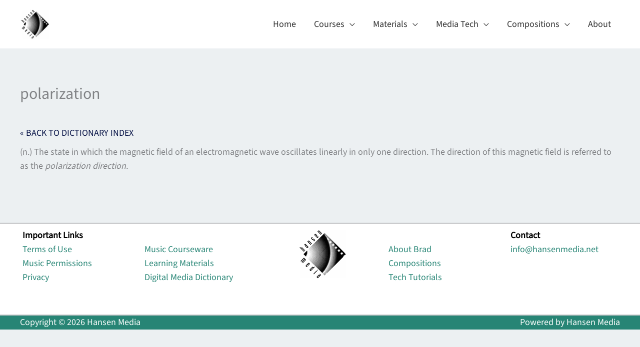

--- FILE ---
content_type: text/css
request_url: https://hansenmedia.net/wp-content/astra-local-fonts/astra-local-fonts.css?ver=4.12.0
body_size: 440
content:
/* latin-ext */
@font-face {
  font-family: 'Rufina';
  font-style: normal;
  font-weight: 400;
  font-display: fallback;
  src: url(https://hansenmedia.net/wp-content/astra-local-fonts/rufina/Yq6V-LyURyLy-aKCqh5lhOc.woff2) format('woff2');
  unicode-range: U+0100-02BA, U+02BD-02C5, U+02C7-02CC, U+02CE-02D7, U+02DD-02FF, U+0304, U+0308, U+0329, U+1D00-1DBF, U+1E00-1E9F, U+1EF2-1EFF, U+2020, U+20A0-20AB, U+20AD-20C0, U+2113, U+2C60-2C7F, U+A720-A7FF;
}
/* latin */
@font-face {
  font-family: 'Rufina';
  font-style: normal;
  font-weight: 400;
  font-display: fallback;
  src: url(https://hansenmedia.net/wp-content/astra-local-fonts/rufina/Yq6V-LyURyLy-aKCpB5l.woff2) format('woff2');
  unicode-range: U+0000-00FF, U+0131, U+0152-0153, U+02BB-02BC, U+02C6, U+02DA, U+02DC, U+0304, U+0308, U+0329, U+2000-206F, U+20AC, U+2122, U+2191, U+2193, U+2212, U+2215, U+FEFF, U+FFFD;
}
/* cyrillic-ext */
@font-face {
  font-family: 'Source Sans 3';
  font-style: normal;
  font-weight: 400;
  font-display: fallback;
  src: url(https://hansenmedia.net/wp-content/astra-local-fonts/source-sans-3/nwpBtKy2OAdR1K-IwhWudF-R9QMylBJAV3Bo8Ky462EH9CsKng.woff2) format('woff2');
  unicode-range: U+0460-052F, U+1C80-1C8A, U+20B4, U+2DE0-2DFF, U+A640-A69F, U+FE2E-FE2F;
}
/* cyrillic */
@font-face {
  font-family: 'Source Sans 3';
  font-style: normal;
  font-weight: 400;
  font-display: fallback;
  src: url(https://hansenmedia.net/wp-content/astra-local-fonts/source-sans-3/nwpBtKy2OAdR1K-IwhWudF-R9QMylBJAV3Bo8Ky462EO9CsKng.woff2) format('woff2');
  unicode-range: U+0301, U+0400-045F, U+0490-0491, U+04B0-04B1, U+2116;
}
/* greek-ext */
@font-face {
  font-family: 'Source Sans 3';
  font-style: normal;
  font-weight: 400;
  font-display: fallback;
  src: url(https://hansenmedia.net/wp-content/astra-local-fonts/source-sans-3/nwpBtKy2OAdR1K-IwhWudF-R9QMylBJAV3Bo8Ky462EG9CsKng.woff2) format('woff2');
  unicode-range: U+1F00-1FFF;
}
/* greek */
@font-face {
  font-family: 'Source Sans 3';
  font-style: normal;
  font-weight: 400;
  font-display: fallback;
  src: url(https://hansenmedia.net/wp-content/astra-local-fonts/source-sans-3/nwpBtKy2OAdR1K-IwhWudF-R9QMylBJAV3Bo8Ky462EJ9CsKng.woff2) format('woff2');
  unicode-range: U+0370-0377, U+037A-037F, U+0384-038A, U+038C, U+038E-03A1, U+03A3-03FF;
}
/* vietnamese */
@font-face {
  font-family: 'Source Sans 3';
  font-style: normal;
  font-weight: 400;
  font-display: fallback;
  src: url(https://hansenmedia.net/wp-content/astra-local-fonts/source-sans-3/nwpBtKy2OAdR1K-IwhWudF-R9QMylBJAV3Bo8Ky462EF9CsKng.woff2) format('woff2');
  unicode-range: U+0102-0103, U+0110-0111, U+0128-0129, U+0168-0169, U+01A0-01A1, U+01AF-01B0, U+0300-0301, U+0303-0304, U+0308-0309, U+0323, U+0329, U+1EA0-1EF9, U+20AB;
}
/* latin-ext */
@font-face {
  font-family: 'Source Sans 3';
  font-style: normal;
  font-weight: 400;
  font-display: fallback;
  src: url(https://hansenmedia.net/wp-content/astra-local-fonts/source-sans-3/nwpBtKy2OAdR1K-IwhWudF-R9QMylBJAV3Bo8Ky462EE9CsKng.woff2) format('woff2');
  unicode-range: U+0100-02BA, U+02BD-02C5, U+02C7-02CC, U+02CE-02D7, U+02DD-02FF, U+0304, U+0308, U+0329, U+1D00-1DBF, U+1E00-1E9F, U+1EF2-1EFF, U+2020, U+20A0-20AB, U+20AD-20C0, U+2113, U+2C60-2C7F, U+A720-A7FF;
}
/* latin */
@font-face {
  font-family: 'Source Sans 3';
  font-style: normal;
  font-weight: 400;
  font-display: fallback;
  src: url(https://hansenmedia.net/wp-content/astra-local-fonts/source-sans-3/nwpBtKy2OAdR1K-IwhWudF-R9QMylBJAV3Bo8Ky462EK9Cs.woff2) format('woff2');
  unicode-range: U+0000-00FF, U+0131, U+0152-0153, U+02BB-02BC, U+02C6, U+02DA, U+02DC, U+0304, U+0308, U+0329, U+2000-206F, U+20AC, U+2122, U+2191, U+2193, U+2212, U+2215, U+FEFF, U+FFFD;
}
